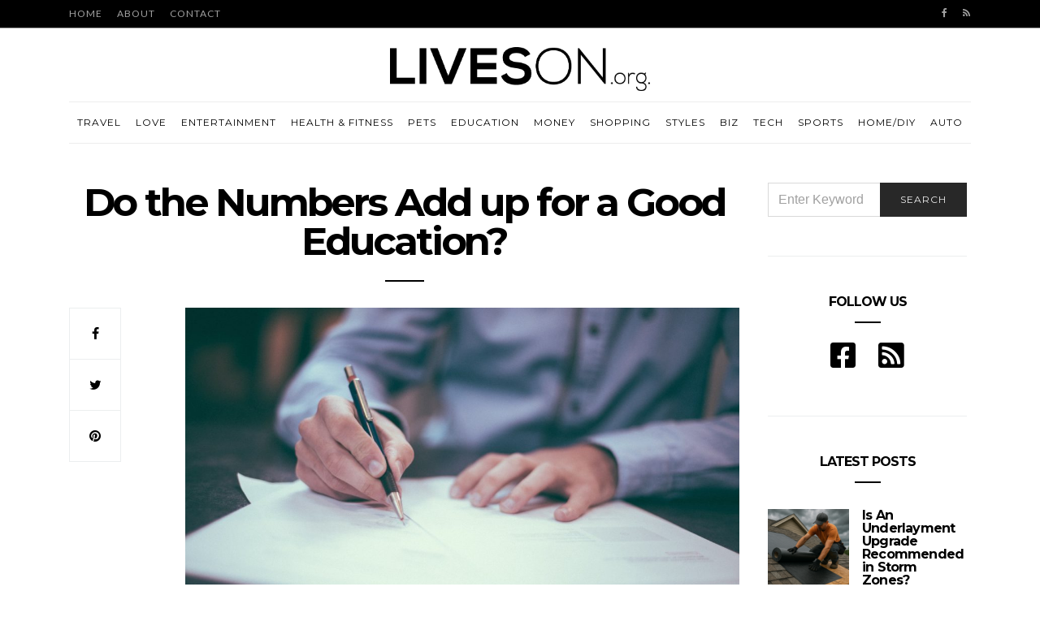

--- FILE ---
content_type: text/html; charset=UTF-8
request_url: https://liveson.org/do-the-numbers-add-up-for-a-good-education/
body_size: 21890
content:
<!doctype html>
<html lang="en-US">

<head>
  <meta charset="UTF-8">
  <meta http-equiv="x-ua-compatible" content="ie=edge">
  <meta name="viewport" content="width=device-width, initial-scale=1">
	<meta name="publicationmedia-verification" content="36442bc1-ed63-41f6-981e-e64c8883eaae">
  <meta name='robots' content='index, follow, max-image-preview:large, max-snippet:-1, max-video-preview:-1' />
		<style>img:is([sizes="auto" i], [sizes^="auto," i]) { contain-intrinsic-size: 3000px 1500px }</style>
		
	<!-- This site is optimized with the Yoast SEO plugin v23.5 - https://yoast.com/wordpress/plugins/seo/ -->
	<title>Do the Numbers Add up for a Good Education? - Lives On</title>
	<link rel="canonical" href="https://liveson.org/do-the-numbers-add-up-for-a-good-education/" />
	<meta property="og:locale" content="en_US" />
	<meta property="og:type" content="article" />
	<meta property="og:title" content="Do the Numbers Add up for a Good Education? - Lives On" />
	<meta property="og:description" content="Do you ever sit up late at night and wonder if your child is getting as good an education as they could be? If you answered yes, you are not&hellip;" />
	<meta property="og:url" content="https://liveson.org/do-the-numbers-add-up-for-a-good-education/" />
	<meta property="og:site_name" content="Lives On" />
	<meta property="article:published_time" content="2018-06-06T02:28:05+00:00" />
	<meta property="og:image" content="https://liveson.org/wp-content/uploads/2018/06/writing-1149962_1920.jpg" />
	<meta property="og:image:width" content="1920" />
	<meta property="og:image:height" content="1281" />
	<meta property="og:image:type" content="image/jpeg" />
	<meta name="author" content="Louis Davis" />
	<meta name="twitter:card" content="summary_large_image" />
	<meta name="twitter:label1" content="Written by" />
	<meta name="twitter:data1" content="Louis Davis" />
	<meta name="twitter:label2" content="Est. reading time" />
	<meta name="twitter:data2" content="2 minutes" />
	<script type="application/ld+json" class="yoast-schema-graph">{"@context":"https://schema.org","@graph":[{"@type":"WebPage","@id":"https://liveson.org/do-the-numbers-add-up-for-a-good-education/","url":"https://liveson.org/do-the-numbers-add-up-for-a-good-education/","name":"Do the Numbers Add up for a Good Education? - Lives On","isPartOf":{"@id":"https://www.liveson.org/#website"},"primaryImageOfPage":{"@id":"https://liveson.org/do-the-numbers-add-up-for-a-good-education/#primaryimage"},"image":{"@id":"https://liveson.org/do-the-numbers-add-up-for-a-good-education/#primaryimage"},"thumbnailUrl":"https://liveson.org/wp-content/uploads/2018/06/writing-1149962_1920.jpg","datePublished":"2018-06-06T02:28:05+00:00","dateModified":"2018-06-06T02:28:05+00:00","author":{"@id":"https://www.liveson.org/#/schema/person/68ee5019b3fb127c53e98391c7c329e6"},"breadcrumb":{"@id":"https://liveson.org/do-the-numbers-add-up-for-a-good-education/#breadcrumb"},"inLanguage":"en-US","potentialAction":[{"@type":"ReadAction","target":["https://liveson.org/do-the-numbers-add-up-for-a-good-education/"]}]},{"@type":"ImageObject","inLanguage":"en-US","@id":"https://liveson.org/do-the-numbers-add-up-for-a-good-education/#primaryimage","url":"https://liveson.org/wp-content/uploads/2018/06/writing-1149962_1920.jpg","contentUrl":"https://liveson.org/wp-content/uploads/2018/06/writing-1149962_1920.jpg","width":1920,"height":1281},{"@type":"BreadcrumbList","@id":"https://liveson.org/do-the-numbers-add-up-for-a-good-education/#breadcrumb","itemListElement":[{"@type":"ListItem","position":1,"name":"Home","item":"https://www.liveson.org/"},{"@type":"ListItem","position":2,"name":"Do the Numbers Add up for a Good Education?"}]},{"@type":"WebSite","@id":"https://www.liveson.org/#website","url":"https://www.liveson.org/","name":"Lives On","description":"Define Your Lifestyle!","potentialAction":[{"@type":"SearchAction","target":{"@type":"EntryPoint","urlTemplate":"https://www.liveson.org/?s={search_term_string}"},"query-input":{"@type":"PropertyValueSpecification","valueRequired":true,"valueName":"search_term_string"}}],"inLanguage":"en-US"},{"@type":"Person","@id":"https://www.liveson.org/#/schema/person/68ee5019b3fb127c53e98391c7c329e6","name":"Louis Davis","image":{"@type":"ImageObject","inLanguage":"en-US","@id":"https://www.liveson.org/#/schema/person/image/","url":"https://secure.gravatar.com/avatar/fa12b6d1ccc5370127278ca935aaaddb?s=96&d=mm&r=g","contentUrl":"https://secure.gravatar.com/avatar/fa12b6d1ccc5370127278ca935aaaddb?s=96&d=mm&r=g","caption":"Louis Davis"}}]}</script>
	<!-- / Yoast SEO plugin. -->


<link rel='dns-prefetch' href='//widgetlogic.org' />
<link rel='dns-prefetch' href='//platform-api.sharethis.com' />
<link rel='dns-prefetch' href='//use.fontawesome.com' />
<link rel='dns-prefetch' href='//fonts.googleapis.com' />
<link rel="alternate" type="application/rss+xml" title="Lives On &raquo; Feed" href="https://liveson.org/feed/" />
		<style>
			.lazyload,
			.lazyloading {
				max-width: 100%;
			}
		</style>
		<script type="text/javascript">
/* <![CDATA[ */
window._wpemojiSettings = {"baseUrl":"https:\/\/s.w.org\/images\/core\/emoji\/14.0.0\/72x72\/","ext":".png","svgUrl":"https:\/\/s.w.org\/images\/core\/emoji\/14.0.0\/svg\/","svgExt":".svg","source":{"concatemoji":"https:\/\/liveson.org\/wp-includes\/js\/wp-emoji-release.min.js?ver=82e13d8245d2eefb0aa2ab1bff1b68d1"}};
/*! This file is auto-generated */
!function(i,n){var o,s,e;function c(e){try{var t={supportTests:e,timestamp:(new Date).valueOf()};sessionStorage.setItem(o,JSON.stringify(t))}catch(e){}}function p(e,t,n){e.clearRect(0,0,e.canvas.width,e.canvas.height),e.fillText(t,0,0);var t=new Uint32Array(e.getImageData(0,0,e.canvas.width,e.canvas.height).data),r=(e.clearRect(0,0,e.canvas.width,e.canvas.height),e.fillText(n,0,0),new Uint32Array(e.getImageData(0,0,e.canvas.width,e.canvas.height).data));return t.every(function(e,t){return e===r[t]})}function u(e,t,n){switch(t){case"flag":return n(e,"\ud83c\udff3\ufe0f\u200d\u26a7\ufe0f","\ud83c\udff3\ufe0f\u200b\u26a7\ufe0f")?!1:!n(e,"\ud83c\uddfa\ud83c\uddf3","\ud83c\uddfa\u200b\ud83c\uddf3")&&!n(e,"\ud83c\udff4\udb40\udc67\udb40\udc62\udb40\udc65\udb40\udc6e\udb40\udc67\udb40\udc7f","\ud83c\udff4\u200b\udb40\udc67\u200b\udb40\udc62\u200b\udb40\udc65\u200b\udb40\udc6e\u200b\udb40\udc67\u200b\udb40\udc7f");case"emoji":return!n(e,"\ud83e\udef1\ud83c\udffb\u200d\ud83e\udef2\ud83c\udfff","\ud83e\udef1\ud83c\udffb\u200b\ud83e\udef2\ud83c\udfff")}return!1}function f(e,t,n){var r="undefined"!=typeof WorkerGlobalScope&&self instanceof WorkerGlobalScope?new OffscreenCanvas(300,150):i.createElement("canvas"),a=r.getContext("2d",{willReadFrequently:!0}),o=(a.textBaseline="top",a.font="600 32px Arial",{});return e.forEach(function(e){o[e]=t(a,e,n)}),o}function t(e){var t=i.createElement("script");t.src=e,t.defer=!0,i.head.appendChild(t)}"undefined"!=typeof Promise&&(o="wpEmojiSettingsSupports",s=["flag","emoji"],n.supports={everything:!0,everythingExceptFlag:!0},e=new Promise(function(e){i.addEventListener("DOMContentLoaded",e,{once:!0})}),new Promise(function(t){var n=function(){try{var e=JSON.parse(sessionStorage.getItem(o));if("object"==typeof e&&"number"==typeof e.timestamp&&(new Date).valueOf()<e.timestamp+604800&&"object"==typeof e.supportTests)return e.supportTests}catch(e){}return null}();if(!n){if("undefined"!=typeof Worker&&"undefined"!=typeof OffscreenCanvas&&"undefined"!=typeof URL&&URL.createObjectURL&&"undefined"!=typeof Blob)try{var e="postMessage("+f.toString()+"("+[JSON.stringify(s),u.toString(),p.toString()].join(",")+"));",r=new Blob([e],{type:"text/javascript"}),a=new Worker(URL.createObjectURL(r),{name:"wpTestEmojiSupports"});return void(a.onmessage=function(e){c(n=e.data),a.terminate(),t(n)})}catch(e){}c(n=f(s,u,p))}t(n)}).then(function(e){for(var t in e)n.supports[t]=e[t],n.supports.everything=n.supports.everything&&n.supports[t],"flag"!==t&&(n.supports.everythingExceptFlag=n.supports.everythingExceptFlag&&n.supports[t]);n.supports.everythingExceptFlag=n.supports.everythingExceptFlag&&!n.supports.flag,n.DOMReady=!1,n.readyCallback=function(){n.DOMReady=!0}}).then(function(){return e}).then(function(){var e;n.supports.everything||(n.readyCallback(),(e=n.source||{}).concatemoji?t(e.concatemoji):e.wpemoji&&e.twemoji&&(t(e.twemoji),t(e.wpemoji)))}))}((window,document),window._wpemojiSettings);
/* ]]> */
</script>
<style id='wp-emoji-styles-inline-css' type='text/css'>

	img.wp-smiley, img.emoji {
		display: inline !important;
		border: none !important;
		box-shadow: none !important;
		height: 1em !important;
		width: 1em !important;
		margin: 0 0.07em !important;
		vertical-align: -0.1em !important;
		background: none !important;
		padding: 0 !important;
	}
</style>
<link rel='stylesheet' id='wp-block-library-css' href='https://liveson.org/wp-includes/css/dist/block-library/style.min.css?ver=82e13d8245d2eefb0aa2ab1bff1b68d1' type='text/css' media='all' />
<link rel='stylesheet' id='block-widget-css' href='https://liveson.org/wp-content/plugins/widget-logic/block_widget/css/widget.css?ver=1724874753' type='text/css' media='all' />
<style id='classic-theme-styles-inline-css' type='text/css'>
/*! This file is auto-generated */
.wp-block-button__link{color:#fff;background-color:#32373c;border-radius:9999px;box-shadow:none;text-decoration:none;padding:calc(.667em + 2px) calc(1.333em + 2px);font-size:1.125em}.wp-block-file__button{background:#32373c;color:#fff;text-decoration:none}
</style>
<style id='global-styles-inline-css' type='text/css'>
body{--wp--preset--color--black: #000000;--wp--preset--color--cyan-bluish-gray: #abb8c3;--wp--preset--color--white: #ffffff;--wp--preset--color--pale-pink: #f78da7;--wp--preset--color--vivid-red: #cf2e2e;--wp--preset--color--luminous-vivid-orange: #ff6900;--wp--preset--color--luminous-vivid-amber: #fcb900;--wp--preset--color--light-green-cyan: #7bdcb5;--wp--preset--color--vivid-green-cyan: #00d084;--wp--preset--color--pale-cyan-blue: #8ed1fc;--wp--preset--color--vivid-cyan-blue: #0693e3;--wp--preset--color--vivid-purple: #9b51e0;--wp--preset--gradient--vivid-cyan-blue-to-vivid-purple: linear-gradient(135deg,rgba(6,147,227,1) 0%,rgb(155,81,224) 100%);--wp--preset--gradient--light-green-cyan-to-vivid-green-cyan: linear-gradient(135deg,rgb(122,220,180) 0%,rgb(0,208,130) 100%);--wp--preset--gradient--luminous-vivid-amber-to-luminous-vivid-orange: linear-gradient(135deg,rgba(252,185,0,1) 0%,rgba(255,105,0,1) 100%);--wp--preset--gradient--luminous-vivid-orange-to-vivid-red: linear-gradient(135deg,rgba(255,105,0,1) 0%,rgb(207,46,46) 100%);--wp--preset--gradient--very-light-gray-to-cyan-bluish-gray: linear-gradient(135deg,rgb(238,238,238) 0%,rgb(169,184,195) 100%);--wp--preset--gradient--cool-to-warm-spectrum: linear-gradient(135deg,rgb(74,234,220) 0%,rgb(151,120,209) 20%,rgb(207,42,186) 40%,rgb(238,44,130) 60%,rgb(251,105,98) 80%,rgb(254,248,76) 100%);--wp--preset--gradient--blush-light-purple: linear-gradient(135deg,rgb(255,206,236) 0%,rgb(152,150,240) 100%);--wp--preset--gradient--blush-bordeaux: linear-gradient(135deg,rgb(254,205,165) 0%,rgb(254,45,45) 50%,rgb(107,0,62) 100%);--wp--preset--gradient--luminous-dusk: linear-gradient(135deg,rgb(255,203,112) 0%,rgb(199,81,192) 50%,rgb(65,88,208) 100%);--wp--preset--gradient--pale-ocean: linear-gradient(135deg,rgb(255,245,203) 0%,rgb(182,227,212) 50%,rgb(51,167,181) 100%);--wp--preset--gradient--electric-grass: linear-gradient(135deg,rgb(202,248,128) 0%,rgb(113,206,126) 100%);--wp--preset--gradient--midnight: linear-gradient(135deg,rgb(2,3,129) 0%,rgb(40,116,252) 100%);--wp--preset--font-size--small: 13px;--wp--preset--font-size--medium: 20px;--wp--preset--font-size--large: 36px;--wp--preset--font-size--x-large: 42px;--wp--preset--spacing--20: 0.44rem;--wp--preset--spacing--30: 0.67rem;--wp--preset--spacing--40: 1rem;--wp--preset--spacing--50: 1.5rem;--wp--preset--spacing--60: 2.25rem;--wp--preset--spacing--70: 3.38rem;--wp--preset--spacing--80: 5.06rem;--wp--preset--shadow--natural: 6px 6px 9px rgba(0, 0, 0, 0.2);--wp--preset--shadow--deep: 12px 12px 50px rgba(0, 0, 0, 0.4);--wp--preset--shadow--sharp: 6px 6px 0px rgba(0, 0, 0, 0.2);--wp--preset--shadow--outlined: 6px 6px 0px -3px rgba(255, 255, 255, 1), 6px 6px rgba(0, 0, 0, 1);--wp--preset--shadow--crisp: 6px 6px 0px rgba(0, 0, 0, 1);}:where(.is-layout-flex){gap: 0.5em;}:where(.is-layout-grid){gap: 0.5em;}body .is-layout-flow > .alignleft{float: left;margin-inline-start: 0;margin-inline-end: 2em;}body .is-layout-flow > .alignright{float: right;margin-inline-start: 2em;margin-inline-end: 0;}body .is-layout-flow > .aligncenter{margin-left: auto !important;margin-right: auto !important;}body .is-layout-constrained > .alignleft{float: left;margin-inline-start: 0;margin-inline-end: 2em;}body .is-layout-constrained > .alignright{float: right;margin-inline-start: 2em;margin-inline-end: 0;}body .is-layout-constrained > .aligncenter{margin-left: auto !important;margin-right: auto !important;}body .is-layout-constrained > :where(:not(.alignleft):not(.alignright):not(.alignfull)){max-width: var(--wp--style--global--content-size);margin-left: auto !important;margin-right: auto !important;}body .is-layout-constrained > .alignwide{max-width: var(--wp--style--global--wide-size);}body .is-layout-flex{display: flex;}body .is-layout-flex{flex-wrap: wrap;align-items: center;}body .is-layout-flex > *{margin: 0;}body .is-layout-grid{display: grid;}body .is-layout-grid > *{margin: 0;}:where(.wp-block-columns.is-layout-flex){gap: 2em;}:where(.wp-block-columns.is-layout-grid){gap: 2em;}:where(.wp-block-post-template.is-layout-flex){gap: 1.25em;}:where(.wp-block-post-template.is-layout-grid){gap: 1.25em;}.has-black-color{color: var(--wp--preset--color--black) !important;}.has-cyan-bluish-gray-color{color: var(--wp--preset--color--cyan-bluish-gray) !important;}.has-white-color{color: var(--wp--preset--color--white) !important;}.has-pale-pink-color{color: var(--wp--preset--color--pale-pink) !important;}.has-vivid-red-color{color: var(--wp--preset--color--vivid-red) !important;}.has-luminous-vivid-orange-color{color: var(--wp--preset--color--luminous-vivid-orange) !important;}.has-luminous-vivid-amber-color{color: var(--wp--preset--color--luminous-vivid-amber) !important;}.has-light-green-cyan-color{color: var(--wp--preset--color--light-green-cyan) !important;}.has-vivid-green-cyan-color{color: var(--wp--preset--color--vivid-green-cyan) !important;}.has-pale-cyan-blue-color{color: var(--wp--preset--color--pale-cyan-blue) !important;}.has-vivid-cyan-blue-color{color: var(--wp--preset--color--vivid-cyan-blue) !important;}.has-vivid-purple-color{color: var(--wp--preset--color--vivid-purple) !important;}.has-black-background-color{background-color: var(--wp--preset--color--black) !important;}.has-cyan-bluish-gray-background-color{background-color: var(--wp--preset--color--cyan-bluish-gray) !important;}.has-white-background-color{background-color: var(--wp--preset--color--white) !important;}.has-pale-pink-background-color{background-color: var(--wp--preset--color--pale-pink) !important;}.has-vivid-red-background-color{background-color: var(--wp--preset--color--vivid-red) !important;}.has-luminous-vivid-orange-background-color{background-color: var(--wp--preset--color--luminous-vivid-orange) !important;}.has-luminous-vivid-amber-background-color{background-color: var(--wp--preset--color--luminous-vivid-amber) !important;}.has-light-green-cyan-background-color{background-color: var(--wp--preset--color--light-green-cyan) !important;}.has-vivid-green-cyan-background-color{background-color: var(--wp--preset--color--vivid-green-cyan) !important;}.has-pale-cyan-blue-background-color{background-color: var(--wp--preset--color--pale-cyan-blue) !important;}.has-vivid-cyan-blue-background-color{background-color: var(--wp--preset--color--vivid-cyan-blue) !important;}.has-vivid-purple-background-color{background-color: var(--wp--preset--color--vivid-purple) !important;}.has-black-border-color{border-color: var(--wp--preset--color--black) !important;}.has-cyan-bluish-gray-border-color{border-color: var(--wp--preset--color--cyan-bluish-gray) !important;}.has-white-border-color{border-color: var(--wp--preset--color--white) !important;}.has-pale-pink-border-color{border-color: var(--wp--preset--color--pale-pink) !important;}.has-vivid-red-border-color{border-color: var(--wp--preset--color--vivid-red) !important;}.has-luminous-vivid-orange-border-color{border-color: var(--wp--preset--color--luminous-vivid-orange) !important;}.has-luminous-vivid-amber-border-color{border-color: var(--wp--preset--color--luminous-vivid-amber) !important;}.has-light-green-cyan-border-color{border-color: var(--wp--preset--color--light-green-cyan) !important;}.has-vivid-green-cyan-border-color{border-color: var(--wp--preset--color--vivid-green-cyan) !important;}.has-pale-cyan-blue-border-color{border-color: var(--wp--preset--color--pale-cyan-blue) !important;}.has-vivid-cyan-blue-border-color{border-color: var(--wp--preset--color--vivid-cyan-blue) !important;}.has-vivid-purple-border-color{border-color: var(--wp--preset--color--vivid-purple) !important;}.has-vivid-cyan-blue-to-vivid-purple-gradient-background{background: var(--wp--preset--gradient--vivid-cyan-blue-to-vivid-purple) !important;}.has-light-green-cyan-to-vivid-green-cyan-gradient-background{background: var(--wp--preset--gradient--light-green-cyan-to-vivid-green-cyan) !important;}.has-luminous-vivid-amber-to-luminous-vivid-orange-gradient-background{background: var(--wp--preset--gradient--luminous-vivid-amber-to-luminous-vivid-orange) !important;}.has-luminous-vivid-orange-to-vivid-red-gradient-background{background: var(--wp--preset--gradient--luminous-vivid-orange-to-vivid-red) !important;}.has-very-light-gray-to-cyan-bluish-gray-gradient-background{background: var(--wp--preset--gradient--very-light-gray-to-cyan-bluish-gray) !important;}.has-cool-to-warm-spectrum-gradient-background{background: var(--wp--preset--gradient--cool-to-warm-spectrum) !important;}.has-blush-light-purple-gradient-background{background: var(--wp--preset--gradient--blush-light-purple) !important;}.has-blush-bordeaux-gradient-background{background: var(--wp--preset--gradient--blush-bordeaux) !important;}.has-luminous-dusk-gradient-background{background: var(--wp--preset--gradient--luminous-dusk) !important;}.has-pale-ocean-gradient-background{background: var(--wp--preset--gradient--pale-ocean) !important;}.has-electric-grass-gradient-background{background: var(--wp--preset--gradient--electric-grass) !important;}.has-midnight-gradient-background{background: var(--wp--preset--gradient--midnight) !important;}.has-small-font-size{font-size: var(--wp--preset--font-size--small) !important;}.has-medium-font-size{font-size: var(--wp--preset--font-size--medium) !important;}.has-large-font-size{font-size: var(--wp--preset--font-size--large) !important;}.has-x-large-font-size{font-size: var(--wp--preset--font-size--x-large) !important;}
.wp-block-navigation a:where(:not(.wp-element-button)){color: inherit;}
:where(.wp-block-post-template.is-layout-flex){gap: 1.25em;}:where(.wp-block-post-template.is-layout-grid){gap: 1.25em;}
:where(.wp-block-columns.is-layout-flex){gap: 2em;}:where(.wp-block-columns.is-layout-grid){gap: 2em;}
.wp-block-pullquote{font-size: 1.5em;line-height: 1.6;}
</style>
<link rel='stylesheet' id='contact-form-7-bootstrap-style-css' href='https://liveson.org/wp-content/plugins/bootstrap-for-contact-form-7/assets/dist/css/style.min.css?ver=82e13d8245d2eefb0aa2ab1bff1b68d1' type='text/css' media='all' />
<link rel='stylesheet' id='ppress-frontend-css' href='https://liveson.org/wp-content/plugins/wp-user-avatar/assets/css/frontend.min.css?ver=4.16.8' type='text/css' media='all' />
<link rel='stylesheet' id='ppress-flatpickr-css' href='https://liveson.org/wp-content/plugins/wp-user-avatar/assets/flatpickr/flatpickr.min.css?ver=4.16.8' type='text/css' media='all' />
<link rel='stylesheet' id='ppress-select2-css' href='https://liveson.org/wp-content/plugins/wp-user-avatar/assets/select2/select2.min.css?ver=82e13d8245d2eefb0aa2ab1bff1b68d1' type='text/css' media='all' />
<link rel='stylesheet' id='authentic_vendors-css' href='https://liveson.org/wp-content/themes/authentic/dist/css/vendors.min.css?ver=1.0.0' type='text/css' media='all' />
<link rel='stylesheet' id='authentic_css-css' href='https://liveson.org/wp-content/themes/authentic/style.css?ver=1.0.0' type='text/css' media='all' />
<link rel='stylesheet' id='bfa-font-awesome-css' href='https://use.fontawesome.com/releases/v5.15.4/css/all.css?ver=2.0.3' type='text/css' media='all' />
<link rel='stylesheet' id='bfa-font-awesome-v4-shim-css' href='https://use.fontawesome.com/releases/v5.15.4/css/v4-shims.css?ver=2.0.3' type='text/css' media='all' />
<style id='bfa-font-awesome-v4-shim-inline-css' type='text/css'>

			@font-face {
				font-family: 'FontAwesome';
				src: url('https://use.fontawesome.com/releases/v5.15.4/webfonts/fa-brands-400.eot'),
				url('https://use.fontawesome.com/releases/v5.15.4/webfonts/fa-brands-400.eot?#iefix') format('embedded-opentype'),
				url('https://use.fontawesome.com/releases/v5.15.4/webfonts/fa-brands-400.woff2') format('woff2'),
				url('https://use.fontawesome.com/releases/v5.15.4/webfonts/fa-brands-400.woff') format('woff'),
				url('https://use.fontawesome.com/releases/v5.15.4/webfonts/fa-brands-400.ttf') format('truetype'),
				url('https://use.fontawesome.com/releases/v5.15.4/webfonts/fa-brands-400.svg#fontawesome') format('svg');
			}

			@font-face {
				font-family: 'FontAwesome';
				src: url('https://use.fontawesome.com/releases/v5.15.4/webfonts/fa-solid-900.eot'),
				url('https://use.fontawesome.com/releases/v5.15.4/webfonts/fa-solid-900.eot?#iefix') format('embedded-opentype'),
				url('https://use.fontawesome.com/releases/v5.15.4/webfonts/fa-solid-900.woff2') format('woff2'),
				url('https://use.fontawesome.com/releases/v5.15.4/webfonts/fa-solid-900.woff') format('woff'),
				url('https://use.fontawesome.com/releases/v5.15.4/webfonts/fa-solid-900.ttf') format('truetype'),
				url('https://use.fontawesome.com/releases/v5.15.4/webfonts/fa-solid-900.svg#fontawesome') format('svg');
			}

			@font-face {
				font-family: 'FontAwesome';
				src: url('https://use.fontawesome.com/releases/v5.15.4/webfonts/fa-regular-400.eot'),
				url('https://use.fontawesome.com/releases/v5.15.4/webfonts/fa-regular-400.eot?#iefix') format('embedded-opentype'),
				url('https://use.fontawesome.com/releases/v5.15.4/webfonts/fa-regular-400.woff2') format('woff2'),
				url('https://use.fontawesome.com/releases/v5.15.4/webfonts/fa-regular-400.woff') format('woff'),
				url('https://use.fontawesome.com/releases/v5.15.4/webfonts/fa-regular-400.ttf') format('truetype'),
				url('https://use.fontawesome.com/releases/v5.15.4/webfonts/fa-regular-400.svg#fontawesome') format('svg');
				unicode-range: U+F004-F005,U+F007,U+F017,U+F022,U+F024,U+F02E,U+F03E,U+F044,U+F057-F059,U+F06E,U+F070,U+F075,U+F07B-F07C,U+F080,U+F086,U+F089,U+F094,U+F09D,U+F0A0,U+F0A4-F0A7,U+F0C5,U+F0C7-F0C8,U+F0E0,U+F0EB,U+F0F3,U+F0F8,U+F0FE,U+F111,U+F118-F11A,U+F11C,U+F133,U+F144,U+F146,U+F14A,U+F14D-F14E,U+F150-F152,U+F15B-F15C,U+F164-F165,U+F185-F186,U+F191-F192,U+F1AD,U+F1C1-F1C9,U+F1CD,U+F1D8,U+F1E3,U+F1EA,U+F1F6,U+F1F9,U+F20A,U+F247-F249,U+F24D,U+F254-F25B,U+F25D,U+F267,U+F271-F274,U+F279,U+F28B,U+F28D,U+F2B5-F2B6,U+F2B9,U+F2BB,U+F2BD,U+F2C1-F2C2,U+F2D0,U+F2D2,U+F2DC,U+F2ED,U+F328,U+F358-F35B,U+F3A5,U+F3D1,U+F410,U+F4AD;
			}
		
</style>
<link rel='stylesheet' id='authentic_child_css-css' href='https://liveson.org/wp-content/themes/authentic-child/style.css?ver=1.0.0' type='text/css' media='all' />
<link rel='stylesheet' id='kirki_google_fonts-css' href='https://fonts.googleapis.com/css?family=Lato%3Aregular%7CMontserrat%3Aregular%2C700&#038;subset=latin-ext' type='text/css' media='all' />
<link rel='stylesheet' id='kirki-styles-authentic_theme_mod-css' href='https://liveson.org/wp-content/themes/authentic/inc/kirki/assets/css/kirki-styles.css' type='text/css' media='all' />
<style id='kirki-styles-authentic_theme_mod-inline-css' type='text/css'>
body{font-family:Lato, Helvetica, Arial, sans-serif;font-weight:400;font-style:normal;font-size:1rem;line-height:1.5;color:#777777;}a{color:#000000;}a:hover, a:active, a:focus, a:hover:active, a:focus:active{color:#b91017;}h1 a, h2 a, h3 a, h4 a, h5 a, h6 a{color:#000000;}h1 a:hover, h2 a:hover, h3 a:hover, h4 a:hover, h5 a:hover, h6 a:hover{color:#b91017;}.btn-primary, .link-more, .gallery-button, .post-pagination-title, .comment-reply-link, .list-social a span, #wp-calendar tfoot, .nav-tabs .nav-link, .nav-pills .nav-link, .panel .card-header, .title-share{font-family:Montserrat, Helvetica, Arial, sans-serif;font-weight:400;font-style:normal;font-size:12px;letter-spacing:1px;text-transform:uppercase;}.btn-primary{color:#EEEEEE;}.btn-primary:hover, .btn-primary:active, .btn-primary:focus, .btn-primary:active:focus, .btn-primary:active:hover{color:#FFFFFF;background-color:#000000;}.overlay .btn.btn-primary{color:#EEEEEE;background-color:#282828;}.overlay .btn.btn-primary:hover, .overlay .btn.btn-primary:active, .overlay .btn.btn-primary:focus, .overlay .btn.btn-primary:active:focus, .overlay .btn.btn-primary:active:hover{color:#FFFFFF;background-color:#000000;}.btn-primary, .nav-pills .nav-link.active, .nav-pills .nav-link.active:focus, .nav-pills .nav-link.active:hover{background-color:#282828;}.btn-secondary{font-family:Montserrat, Helvetica, Arial, sans-serif;font-weight:400;font-style:normal;font-size:12px;letter-spacing:1px;text-transform:uppercase;color:#A0A0A0;background-color:#EEEEEE;}.btn-secondary:hover, .btn-secondary:active, .btn-secondary:focus, .btn-secondary:active:focus, .btn-secondary:active:hover{color:#000000;background-color:#F8F8F8;}.overlay .btn.btn-secondary{color:#A0A0A0;background-color:#EEEEEE;}.overlay .btn.btn-secondary:hover, .overlay .btn.btn-secondary:active, .overlay .btn.btn-secondary:focus, .overlay .btn.btn-secondary:active:focus, .overlay .btn.btn-secondary:active:hover{color:#000000;background-color:#F8F8F8;}h1, .site-footer h2, .post-standard h2{font-family:Montserrat, Helvetica, Arial, sans-serif;font-weight:700;font-style:normal;font-size:2rem;line-height:1;letter-spacing:-.1rem;text-transform:none;color:#000000;}h2, .page-header-archive h1, .post-featured h2{font-family:Montserrat, Helvetica, Arial, sans-serif;font-weight:700;font-style:normal;font-size:1.5rem;line-height:1;letter-spacing:-.05rem;text-transform:none;color:#000000;}h3{font-family:Montserrat, Helvetica, Arial, sans-serif;font-weight:700;font-style:normal;font-size:1.25rem;line-height:1;letter-spacing:-.05rem;text-transform:none;color:#000000;}h4{font-family:Montserrat, Helvetica, Arial, sans-serif;font-weight:700;font-style:normal;font-size:1rem;line-height:1;letter-spacing:-.05rem;text-transform:none;color:#000000;}h5{font-family:Montserrat, Helvetica, Arial, sans-serif;font-weight:400;font-style:normal;font-size:15px;line-height:1;letter-spacing:-1px;text-transform:uppercase;color:#000000;}h6, .comment .fn{font-family:Montserrat, Helvetica, Arial, sans-serif;font-weight:700;font-style:normal;font-size:15px;line-height:1;letter-spacing:-1px;text-transform:none;color:#000000;}.title-widget, .title-trending, .title-related, .title-comments, .comment-reply-title, .nav-links, .list-categories{font-family:Montserrat, Helvetica, Arial, sans-serif;font-weight:700;font-style:normal;font-size:16px;line-height:1;letter-spacing:-1px;text-transform:none;color:#000000;}.content{font-family:Lato, Helvetica, Arial, sans-serif;font-weight:400;font-style:normal;font-size:1rem;line-height:1.5;color:#777777;}.content .lead{font-family:Montserrat, Helvetica, Arial, sans-serif;font-weight:700;font-style:normal;font-size:1.75rem;line-height:1.25;letter-spacing:-0.1rem;color:#000000;}.content .dropcap:first-letter{font-family:Montserrat, Helvetica, Arial, sans-serif;font-weight:400;font-style:normal;font-size:2.5rem;}.content blockquote{font-family:Montserrat, Helvetica, Arial, sans-serif;font-weight:700;font-style:normal;font-size:1.75rem;line-height:1.25;letter-spacing:-0.1rem;color:#000000;}.post-meta, label, .post-categories, .widget-about-lead, .share-title, .post-count, .sub-title, .comment-metadata, blockquote cite, .post-tags, .tagcloud, .timestamp, #wp-calendar caption, .logged-in-as{font-family:Lato, Helvetica, Arial, sans-serif;font-weight:400;font-style:normal;font-size:12px;line-height:1.5;letter-spacing:0;text-transform:uppercase;color:#A0A0A0;}.page-header .post-excerpt{font-family:Lato, Helvetica, Arial, sans-serif;font-weight:400;font-style:normal;font-size:1.5rem;line-height:1.25;letter-spacing:0;color:#000000;}.post-number span:first-child{font-family:Lato, Helvetica, Arial, sans-serif;font-weight:400;font-style:normal;font-size:1.25rem;line-height:1;}.header-logo img{width:320px;}.header-content{height:60px;}.navbar-brand > img{height:22px;}.navbar-primary .navbar-nav > li.menu-item > a, .navbar-search, .widget_nav_menu .menu > li.menu-item > a, .widget_pages .page_item a, .widget_meta li a, select, .widget_categories li, .widget_archive li{font-family:Montserrat, Helvetica, Arial, sans-serif;font-weight:400;font-style:normal;font-size:12px;line-height:1.5;letter-spacing:1px;text-transform:uppercase;}.navbar-primary .sub-menu a, .widget_nav_menu .sub-menu a, .widget_categories .children li a{font-family:Lato, Helvetica, Arial, sans-serif;font-weight:400;font-style:normal;font-size:12px;line-height:1.5;letter-spacing:0;text-transform:uppercase;}.navbar-secondary .navbar-nav > li.menu-item > a{font-family:Lato, Helvetica, Arial, sans-serif;font-weight:400;font-style:normal;font-size:12px;line-height:1.5;letter-spacing:1px;text-transform:uppercase;}.navbar-secondary .sub-menu a{font-family:Lato, Helvetica, Arial, sans-serif;font-weight:400;font-style:normal;font-size:12px;line-height:1.5;letter-spacing:0;text-transform:uppercase;}.site-footer{background-color:#000000;color:#A0A0A0;}.site-footer .owl-dot{background-color:#A0A0A0;}.site-footer .title-widget{color:#777777;}.site-footer a, .site-footer #wp-calendar thead th, .site-footer .owl-dot.active, .site-footer h2{color:#FFFFFF;}.site-footer a:hover, site-footer a:hover:active, .site-footer a:focus:active{color:#A0A0A0;}.site-footer .title-widget:after, .site-footer .authentic_widget_subscribe .widget-body:before, .site-footer #wp-calendar tfoot tr #prev + .pad:after, .site-footer #wp-calendar tbody td a{background-color:#242424;}.site-footer .widget, .site-footer .widget_nav_menu .menu > .menu-item:not(:first-child) > a, .site-footer .widget_categories > ul > li:not(:first-child), .site-footer .widget_archive > ul > li:not(:first-child), .site-footer #wp-calendar tbody td, .site-footer .widget_pages li:not(:first-child) a, .site-footer .widget_meta li:not(:first-child) a, .site-footer .widget_recent_comments li:not(:first-child), .site-footer .widget_recent_entries li:not(:first-child), .site-footer .widget.authentic_widget_twitter .twitter-actions, .site-footer #wp-calendar tbody td#today:after, .footer-section + .footer-section > .container > *{border-top-color:#242424;}.site-footer .widget.authentic_widget_twitter{border-color:#242424;}.site-footer .btn{color:#A0A0A0;}.site-footer .btn:hover, .site-footer .btn:active, .site-footer .btn:focus, .site-footer .btn:active:focus, .site-footer .btn:active:hover{color:#FFFFFF;background-color:#141414;}.site-footer .btn, .site-footer select, .site-footer .authentic_widget_posts .numbered .post-number{background-color:#242424;}.navbar-footer .navbar-nav > li.menu-item > a{font-family:Montserrat, Helvetica, Arial, sans-serif;font-weight:400;font-style:normal;font-size:12px;line-height:1.5;letter-spacing:1px;text-transform:uppercase;}.footer-logo{max-width:160px;}@media (min-width: 992px){.page-header h1, .post-header h1{font-family:Montserrat, Helvetica, Arial, sans-serif;font-weight:700;font-style:normal;font-size:3rem;line-height:1;letter-spacing:-.2rem;text-transform:none;color:#000000;}.post-standard h2{font-family:Montserrat, Helvetica, Arial, sans-serif;font-weight:700;font-style:normal;font-size:3rem;line-height:1;letter-spacing:-.2rem;text-transform:none;color:#000000;}.post-featured h2{font-family:Montserrat, Helvetica, Arial, sans-serif;font-weight:700;font-style:normal;font-size:2rem;line-height:1;letter-spacing:-.1rem;text-transform:none;color:#000000;}#search input[type="search"]{font-family:Montserrat, Helvetica, Arial, sans-serif;font-weight:700;font-style:normal;font-size:4.25rem;letter-spacing:-.25rem;text-transform:none;}.home .site-content .container{width:1600px;}.archive .site-content .container{width:1600px;}.single.layout-sidebar-right .site-content .container, .single.layout-sidebar-left .site-content .container,{max-width:1140px;}.single.layout-fullwidth .site-content .container{width:940px;}.page.layout-sidebar-right .site-content .container, .page.layout-sidebar-left .site-content .container,{max-width:1140px;}.page.layout-fullwidth .site-content .container{width:940px;}.owl-featured h2{font-family:Montserrat, Helvetica, Arial, sans-serif;font-weight:700;font-style:normal;font-size:3rem;line-height:1;letter-spacing:-.2rem;text-transform:none;}}@media (min-width: 1200px){.owl-center .owl-slide{width:1100px;}.owl-boxed{max-width:1100px;}}
</style>
<link rel='stylesheet' id='toc-screen-css' href='https://liveson.org/wp-content/plugins/table-of-contents-plus/screen.min.css?ver=2309' type='text/css' media='all' />
<style id='toc-screen-inline-css' type='text/css'>
div#toc_container {width: 100%;}div#toc_container ul li {font-size: 100%;}
</style>
<script type="text/javascript" src="https://liveson.org/wp-includes/js/jquery/jquery.min.js?ver=3.7.1" id="jquery-core-js"></script>
<script type="text/javascript" src="https://liveson.org/wp-includes/js/jquery/jquery-migrate.min.js?ver=3.4.1" id="jquery-migrate-js"></script>
<script type="text/javascript" src="https://liveson.org/wp-content/plugins/wp-hide-post/public/js/wp-hide-post-public.js?ver=2.0.10" id="wp-hide-post-js"></script>
<script type="text/javascript" src="https://liveson.org/wp-content/plugins/wp-user-avatar/assets/flatpickr/flatpickr.min.js?ver=4.16.8" id="ppress-flatpickr-js"></script>
<script type="text/javascript" src="https://liveson.org/wp-content/plugins/wp-user-avatar/assets/select2/select2.min.js?ver=4.16.8" id="ppress-select2-js"></script>
<script type="text/javascript" src="//platform-api.sharethis.com/js/sharethis.js#source=googleanalytics-wordpress#product=ga&amp;property=6068f3226f7ab900129ced1f" id="googleanalytics-platform-sharethis-js"></script>
<link rel="https://api.w.org/" href="https://liveson.org/wp-json/" /><link rel="alternate" type="application/json" href="https://liveson.org/wp-json/wp/v2/posts/2502" /><link rel="EditURI" type="application/rsd+xml" title="RSD" href="https://liveson.org/xmlrpc.php?rsd" />
<link rel="alternate" type="application/json+oembed" href="https://liveson.org/wp-json/oembed/1.0/embed?url=https%3A%2F%2Fliveson.org%2Fdo-the-numbers-add-up-for-a-good-education%2F" />
<link rel="alternate" type="text/xml+oembed" href="https://liveson.org/wp-json/oembed/1.0/embed?url=https%3A%2F%2Fliveson.org%2Fdo-the-numbers-add-up-for-a-good-education%2F&#038;format=xml" />
		<script>
			document.documentElement.className = document.documentElement.className.replace('no-js', 'js');
		</script>
				<style>
			.no-js img.lazyload {
				display: none;
			}

			figure.wp-block-image img.lazyloading {
				min-width: 150px;
			}

			.lazyload,
			.lazyloading {
				--smush-placeholder-width: 100px;
				--smush-placeholder-aspect-ratio: 1/1;
				width: var(--smush-image-width, var(--smush-placeholder-width)) !important;
				aspect-ratio: var(--smush-image-aspect-ratio, var(--smush-placeholder-aspect-ratio)) !important;
			}

						.lazyload, .lazyloading {
				opacity: 0;
			}

			.lazyloaded {
				opacity: 1;
				transition: opacity 400ms;
				transition-delay: 0ms;
			}

					</style>
				<style type="text/css">
			div.wpcf7 .ajax-loader {
				background-image: url('https://liveson.org/wp-content/plugins/contact-form-7/images/ajax-loader.gif');
			}
		</style>
		<link rel="icon" href="https://liveson.org/wp-content/uploads/2017/03/cropped-site_icon-32x32.png" sizes="32x32" />
<link rel="icon" href="https://liveson.org/wp-content/uploads/2017/03/cropped-site_icon-192x192.png" sizes="192x192" />
<link rel="apple-touch-icon" href="https://liveson.org/wp-content/uploads/2017/03/cropped-site_icon-180x180.png" />
<meta name="msapplication-TileImage" content="https://liveson.org/wp-content/uploads/2017/03/cropped-site_icon-270x270.png" />
		<style type="text/css" id="wp-custom-css">
			.header-navbar-secondary {background:#000;}
.featured-image-large .site-header {background-color:#000;}
.content {color:#111;}
.single-post .post-content a {color:#3366ff !important;}		</style>
		</head>

<body data-rsssl=1 class="post-template-default single single-post postid-2502 single-format-standard layout-sidebar-right parallax-disabled lazy-load-enabled share-buttons-enabled featured-image-none">


<header class="site-header">

  
  <div class="header-navbar-secondary">
    <nav class="navbar navbar-secondary clearfix">
      <div class="container">

                  <ul id="menu-top-menu" class="nav navbar-nav hidden-sm-down"><li id="menu-item-10" class="menu-item menu-item-type-custom menu-item-object-custom menu-item-home menu-item-10"><a href="https://liveson.org/">Home</a></li>
<li id="menu-item-11" class="menu-item menu-item-type-post_type menu-item-object-page menu-item-11"><a href="https://liveson.org/about/">About</a></li>
<li id="menu-item-12" class="menu-item menu-item-type-post_type menu-item-object-page menu-item-12"><a href="https://liveson.org/contact/">Contact</a></li>
</ul>        
        <ul class="nav navbar-nav navbar-icons float-md-right">
                        <li class="menu-item">
          <a href="https://www.facebook.com/LivesOnorg-1846664192259276/">
            <i class="icon icon-facebook"></i>
                      </a>
        </li>
                      <li class="menu-item">
          <a href="https://liveson.org/feed/">
            <i class="icon icon-rss"></i>
                      </a>
        </li>
                          </ul>

      </div>
    </nav>
  </div>

  
  
  <div class="header">
    <div class="container">
      <div class="header-content">

        <div class="header-left">
          <button class="navbar-toggle hidden-md-up" type="button" data-toggle="collapse" data-target="#navbar-primary">
            <i class="icon icon-menu"></i>
          </button>
                  </div>

        <div class="header-center">
                    <a href="https://liveson.org/" class="header-logo">
            <img data-src="https://liveson.org/wp-content/uploads/2023/03/liveson-1.svg" alt="Lives On" src="[data-uri]" class="lazyload">
          </a>
                  </div>

        <div class="header-right">
                  </div>

      </div>
    </div>
  </div>

  <div class="header-navbar-primary">
    <div class="container">
      <div class="collapse navbar-toggleable" id="navbar-primary">
        <nav class="navbar navbar-primary">

          
          
            
          
          <ul id="menu-main-menu" class="nav navbar-nav"><li id="menu-item-40" class="menu-item menu-item-type-taxonomy menu-item-object-category menu-item-40"><a href="https://liveson.org/category/travel/">Travel</a></li>
<li id="menu-item-35" class="menu-item menu-item-type-taxonomy menu-item-object-category menu-item-35"><a href="https://liveson.org/category/love/">Love</a></li>
<li id="menu-item-31" class="menu-item menu-item-type-taxonomy menu-item-object-category menu-item-31"><a href="https://liveson.org/category/entertainment/">Entertainment</a></li>
<li id="menu-item-34" class="menu-item menu-item-type-taxonomy menu-item-object-category menu-item-34"><a href="https://liveson.org/category/health-fitness/">Health &#038; Fitness</a></li>
<li id="menu-item-5667" class="menu-item menu-item-type-taxonomy menu-item-object-category menu-item-5667"><a href="https://liveson.org/category/pets/">Pets</a></li>
<li id="menu-item-30" class="menu-item menu-item-type-taxonomy menu-item-object-category current-post-ancestor current-menu-parent current-post-parent menu-item-30"><a href="https://liveson.org/category/education/">Education</a></li>
<li id="menu-item-36" class="menu-item menu-item-type-taxonomy menu-item-object-category menu-item-36"><a href="https://liveson.org/category/money/">Money</a></li>
<li id="menu-item-37" class="menu-item menu-item-type-taxonomy menu-item-object-category menu-item-37"><a href="https://liveson.org/category/shopping/">Shopping</a></li>
<li id="menu-item-32" class="menu-item menu-item-type-taxonomy menu-item-object-category menu-item-32"><a href="https://liveson.org/category/fashion/">Styles</a></li>
<li id="menu-item-28" class="menu-item menu-item-type-taxonomy menu-item-object-category menu-item-28"><a href="https://liveson.org/category/business/">Biz</a></li>
<li id="menu-item-39" class="menu-item menu-item-type-taxonomy menu-item-object-category menu-item-39"><a href="https://liveson.org/category/tech/">Tech</a></li>
<li id="menu-item-38" class="menu-item menu-item-type-taxonomy menu-item-object-category menu-item-38"><a href="https://liveson.org/category/sports/">Sports</a></li>
<li id="menu-item-29" class="menu-item menu-item-type-taxonomy menu-item-object-category menu-item-29"><a href="https://liveson.org/category/diy-home-improvement/">Home/DIY</a></li>
<li id="menu-item-27" class="menu-item menu-item-type-taxonomy menu-item-object-category menu-item-27"><a href="https://liveson.org/category/auto/">Auto</a></li>
</ul>
          <a href="#search" class="navbar-search"><i class="icon icon-search"></i></a>
        </nav>
      </div>
    </div>
  </div>

</header>



  
  
  <div class="site-content">
    <div class="container">
      <div class="page-content">
                <div class="main">

          <article class="post-2502 post type-post status-publish format-standard has-post-thumbnail hentry category-education tag-education">

            
                          <div class="page-header page-header-standard">
                                <h1>Do the Numbers Add up for a Good Education?</h1>
                <ul class="post-meta"></ul>              </div>
            
                        
            <div class="post-wrap">
                            <div class="post-sidebar">
                
    <div class="post-share post-share-vertical">
            <ul class="share-buttons">
        <li><a target="_blank" rel="nofollow" href="http://www.facebook.com/sharer.php?u=https%3A%2F%2Fliveson.org%2Fdo-the-numbers-add-up-for-a-good-education%2F"><i class="icon icon-facebook"></i></a></li><li><a target="_blank" rel="nofollow" href="https://twitter.com/share?text=Do+the+Numbers+Add+up+for+a+Good+Education%3F&amp;url=https%3A%2F%2Fliveson.org%2Fdo-the-numbers-add-up-for-a-good-education%2F"><i class="icon icon-twitter"></i></a></li><li><a target="_blank" rel="nofollow" href="https://pinterest.com/pin/create/bookmarklet/?media=https://liveson.org/wp-content/uploads/2018/06/writing-1149962_1920.jpg&amp;url=https%3A%2F%2Fliveson.org%2Fdo-the-numbers-add-up-for-a-good-education%2F"><i class="icon icon-pinterest"></i></a></li>
      </ul>
    </div>

                </div>
                            <div class="post-content">
                <div class="content">
                  <p><img fetchpriority="high" decoding="async" class="aligncenter size-large wp-image-2503" src="https://liveson.org/wp-content/uploads/2018/06/writing-1149962_1920-1100x734.jpg" alt="" width="1100" height="734" srcset="https://liveson.org/wp-content/uploads/2018/06/writing-1149962_1920-1100x734.jpg 1100w, https://liveson.org/wp-content/uploads/2018/06/writing-1149962_1920-300x200.jpg 300w, https://liveson.org/wp-content/uploads/2018/06/writing-1149962_1920-768x512.jpg 768w, https://liveson.org/wp-content/uploads/2018/06/writing-1149962_1920.jpg 1920w, https://liveson.org/wp-content/uploads/2018/06/writing-1149962_1920-530x354.jpg 530w" sizes="(max-width: 1100px) 100vw, 1100px" /></p>
<p>Do you ever sit up late at night and wonder if your child is getting as good an education as they could be? If you answered yes, you are not alone.</p>
<p>For many parents, watching their children have a tough time of it in school can be heartbreaking.</p>
<p>That said what if you could put your child in a better <a href="https://edition.cnn.com/2017/04/08/opinions/go-vegan-save-the-planet-wang/index.html" target="_blank" rel="noopener">learning environment</a>? Would you do it in a heartbeat?</p>
<p><strong>Take a Look at College Prep High Schools</strong></p>
<p>When you see your son or daughter not getting the grades they need to for entrance into college one day, it is time to act.</p>
<p>First, set aside some time to do the needed research.</p>
<p>As such, <a href="http://projectced.org/2018/05/05/why-math-and-college-success-are-inseparable/">college preparatory mathematics</a> may be missing in your child’s life. As a result, they could be ill-prepared for both college and going out into the working world one day.</p>
<p>When you stop and think about it, mathematics is in use in everyday life by millions of people. As such, being behind on math and other essential skills can jeopardize one’s hopes of success.</p>
<p>Another subject that your kid should have knowledge of is college business prep.</p>
<p>Even if your kid does not go out one day and run their own small business, he or she will need some business skills. As such, taking coursework related to business is a smart move during their high school days.</p>
<p>Along with academics, will you and your kid think <a href="http://www.mediadefender.com/performing-arts-helps-students-excel/">performing arts boarding schools</a>?</p>
<p>Such schools are not only strong in academics, but in teaching how to learn and enjoy the theater, music and more.</p>
<p>If your kid has shown interest in the performing arts, he or she could be closer to opening the doors to college one day. Not only are academics a focal point for colleges, but also a student who is active outside their studies.</p>
<p>When your kid has a well-rounded resume, they stand a better chance of getting the college of their choice.</p>
<p><strong>Will Your Child Thrive Away from Home?</strong></p>
<p>If your kid has not had many or any opportunities to be away from home, would a college prep high school be a good choice?</p>
<p>As many parents discover, sending their kid off to such a school was one of the best decisions they ever made.</p>
<p>In going away from home for a few years, your child can gain the following:</p>
<p>· Self-confidence</p>
<p>· Independence</p>
<p>· Maturity</p>
<p>· Responsibility</p>
<p>While there may be a little homesickness, know that your child is in good hands at the school you end up deciding on. When exposed to great academics and the performing arts, they can thrive in such a setting.</p>
<p>So, if it seems the numbers do add up for sending your kid to a college prep school, research on which one is best.</p>
<p>The sooner you make an effort to get them into the right academic environment, the faster they can thrive.</p>
<p>When they thrive, you know you did your job of <a href="https://liveson.org/boarding-school-education-will-boost-childs-confidence/">properly educating</a> them.</p>
                </div>
              </div>
            </div>

            
            <ul class="post-tags"><li><a href="https://liveson.org/tag/education/" rel="tag">education</a></li></ul>
                          <div class="post-author author vcard">
                <img alt='' data-src='https://secure.gravatar.com/avatar/fa12b6d1ccc5370127278ca935aaaddb?s=120&#038;d=mm&#038;r=g' data-srcset='https://secure.gravatar.com/avatar/fa12b6d1ccc5370127278ca935aaaddb?s=240&#038;d=mm&#038;r=g 2x' class='avatar avatar-120 photo rounded-circle lazyload' height='120' width='120' decoding='async' src='[data-uri]' style='--smush-placeholder-width: 120px; --smush-placeholder-aspect-ratio: 120/120;' />                <h4 class="fn"><a href="https://liveson.org/author/jeremyassistant/" title="Posts by Louis Davis" rel="author">Louis Davis</a></h4>
                <p></p>
                    <ul class="list-social list-social-compact post-author-social">                                                                                                                </ul>
                  </div>
            
          </article>

          
    <div class="posts-pagination">

              <article class="post-pagination post-previous post-2502 post type-post status-publish format-standard has-post-thumbnail hentry category-education tag-education">
          <a href="https://liveson.org/5-ways-to-ensure-bad-credit-scores-doesnt-limit-your-borrowing-goals/" class="post-pagination-title">Previous Article</a>
          <div class="post-pagination-content">
                        <div class="overlay lazyload" style="background-image:inherit" data-bg-image="url(https://liveson.org/wp-content/uploads/2018/06/wallet-2292428_1920-1100x1100.jpg)">
              <div class="overlay-container">
                <div class="overlay-content">
                                    <h3>5 Ways to Ensure Bad Credit Scores Doesn&#8217;t Limit Your Borrowing Goals</h3>
                  
    <div class="post-more">
      <a href="https://liveson.org/5-ways-to-ensure-bad-credit-scores-doesnt-limit-your-borrowing-goals/" class="btn btn-primary btn-effect">
        <span>View Post</span>
                  <span><i class="icon icon-arrow-right"></i></span>
              </a>
    </div>

                    </div>
              </div>
              <a href="https://liveson.org/5-ways-to-ensure-bad-credit-scores-doesnt-limit-your-borrowing-goals/" class="overlay-link"></a>
            </div>
          </div>
        </article>
      
              <article class="post-pagination post-next post-2502 post type-post status-publish format-standard has-post-thumbnail hentry category-education tag-education">
          <a href="https://liveson.org/the-hottest-fun-and-sun-destinations-in-southeast-asia/" class="post-pagination-title">Next Article</a>
          <div class="post-pagination-content">
                        <div class="overlay lazyload" style="background-image:inherit" data-bg-image="url(https://liveson.org/wp-content/uploads/2018/06/Island.jpg)">
              <div class="overlay-container">
                <div class="overlay-content">
                                    <h3>The Hottest Fun and Sun Destinations in Southeast Asia</h3>
                  
    <div class="post-more">
      <a href="https://liveson.org/the-hottest-fun-and-sun-destinations-in-southeast-asia/" class="btn btn-primary btn-effect">
        <span>View Post</span>
                  <span><i class="icon icon-arrow-right"></i></span>
              </a>
    </div>

                    </div>
              </div>
              <a href="https://liveson.org/the-hottest-fun-and-sun-destinations-in-southeast-asia/" class="overlay-link"></a>
            </div>
          </div>
        </article>
      
    </div>

  
          
        <div class="posts-related post-archive">
          <div class="post-archive-related">
            <h3 class="title-related" >You May also Like</h3>

            <div class="owl-container owl-loop" data-slides="3">
              <div class="owl-carousel">
                              <div class="owl-slide">
                  <article class="post-related post-list post-4875 post type-post status-publish format-standard has-post-thumbnail hentry category-education tag-education tag-learning tag-multimedia-learning tag-tech">
                                          <div class="post-thumbnail">
                        <img width="530" height="640" data-src="https://liveson.org/wp-content/uploads/2020/03/image1-530x640.jpeg" class="attachment-list size-list wp-post-image lazyload" alt="" decoding="async" src="[data-uri]" style="--smush-placeholder-width: 530px; --smush-placeholder-aspect-ratio: 530/640;" />                        
    <div class="post-more">
      <a href="https://liveson.org/how-can-multimedia-based-lessons-improve-student-skills-towards-learning/" class="link-more">
        <span>View Post</span>
              </a>
    </div>

                            <ul class="post-meta"></ul>                        <a href="https://liveson.org/how-can-multimedia-based-lessons-improve-student-skills-towards-learning/"></a>
                      </div>
                                        <h4><a href="https://liveson.org/how-can-multimedia-based-lessons-improve-student-skills-towards-learning/">HOW CAN MULTIMEDIA-BASED LESSONS IMPROVE STUDENT SKILLS TOWARDS LEARNING?</a></h4>
                  </article>
                </div>
                              <div class="owl-slide">
                  <article class="post-related post-list post-5592 post type-post status-publish format-standard has-post-thumbnail hentry category-education tag-education">
                                          <div class="post-thumbnail">
                        <img width="530" height="638" data-src="https://liveson.org/wp-content/uploads/2020/07/liveson.org-for-category-education-530x638.jpg" class="attachment-list size-list wp-post-image lazyload" alt="" decoding="async" src="[data-uri]" style="--smush-placeholder-width: 530px; --smush-placeholder-aspect-ratio: 530/638;" />                        
    <div class="post-more">
      <a href="https://liveson.org/what-are-the-career-opportunities-for-education-majors/" class="link-more">
        <span>View Post</span>
              </a>
    </div>

                            <ul class="post-meta"></ul>                        <a href="https://liveson.org/what-are-the-career-opportunities-for-education-majors/"></a>
                      </div>
                                        <h4><a href="https://liveson.org/what-are-the-career-opportunities-for-education-majors/">WHAT ARE THE CAREER OPPORTUNITIES FOR EDUCATION MAJORS?</a></h4>
                  </article>
                </div>
                              <div class="owl-slide">
                  <article class="post-related post-list post-10851 post type-post status-publish format-standard has-post-thumbnail hentry category-education tag-children tag-education tag-psychomotricity tag-study">
                                          <div class="post-thumbnail">
                        <img width="530" height="640" data-src="https://liveson.org/wp-content/uploads/2023/05/kids-g4ce328396_1280-530x640.jpg" class="attachment-list size-list wp-post-image lazyload" alt="" decoding="async" src="[data-uri]" style="--smush-placeholder-width: 530px; --smush-placeholder-aspect-ratio: 530/640;" />                        
    <div class="post-more">
      <a href="https://liveson.org/the-role-of-psychomotricity-in-early-childhood-development-hind-louali/" class="link-more">
        <span>View Post</span>
              </a>
    </div>

                            <ul class="post-meta"></ul>                        <a href="https://liveson.org/the-role-of-psychomotricity-in-early-childhood-development-hind-louali/"></a>
                      </div>
                                        <h4><a href="https://liveson.org/the-role-of-psychomotricity-in-early-childhood-development-hind-louali/">The Role of Psychomotricity in Early Childhood Development &#8211; Hind Louali</a></h4>
                  </article>
                </div>
                              <div class="owl-slide">
                  <article class="post-related post-list post-3088 post type-post status-publish format-standard has-post-thumbnail hentry category-education">
                                          <div class="post-thumbnail">
                        <img width="530" height="640" data-src="https://liveson.org/wp-content/uploads/2019/05/books-4118058_1920-530x640.jpg" class="attachment-list size-list wp-post-image lazyload" alt="GRE exam" decoding="async" src="[data-uri]" style="--smush-placeholder-width: 530px; --smush-placeholder-aspect-ratio: 530/640;" />                        
    <div class="post-more">
      <a href="https://liveson.org/what-to-expect-on-the-gre/" class="link-more">
        <span>View Post</span>
              </a>
    </div>

                            <ul class="post-meta"></ul>                        <a href="https://liveson.org/what-to-expect-on-the-gre/"></a>
                      </div>
                                        <h4><a href="https://liveson.org/what-to-expect-on-the-gre/">What To Expect On The GRE</a></h4>
                  </article>
                </div>
                              <div class="owl-slide">
                  <article class="post-related post-list post-4228 post type-post status-publish format-standard has-post-thumbnail hentry category-education">
                                          <div class="post-thumbnail">
                        <img width="530" height="452" data-src="https://liveson.org/wp-content/uploads/2019/12/rankz-530x452.png" class="attachment-list size-list wp-post-image lazyload" alt="" decoding="async" src="[data-uri]" style="--smush-placeholder-width: 530px; --smush-placeholder-aspect-ratio: 530/452;" />                        
    <div class="post-more">
      <a href="https://liveson.org/an-insight-into-the-ssc-online-test/" class="link-more">
        <span>View Post</span>
              </a>
    </div>

                            <ul class="post-meta"></ul>                        <a href="https://liveson.org/an-insight-into-the-ssc-online-test/"></a>
                      </div>
                                        <h4><a href="https://liveson.org/an-insight-into-the-ssc-online-test/">An insight into the SSC Online Test: Tier I and Tier II</a></h4>
                  </article>
                </div>
                            </div>
              <div class="owl-dots"></div>
            </div>

          </div>
        </div>

        
      
          
        </div>
      <div class="sidebar">
  <div class="sidebar-content">
    <div class="widget search-2 widget_search"><form role="search" method="get" class="search-form form" action="https://liveson.org/">
  <label class="sr-only">Search for:</label>
  <div class="input-group">
    <input type="search" value="" name="s" class="search-field form-control" placeholder="Enter Keyword" required>
    <span class="input-group-btn">
      <button type="submit" class="search-submit btn btn-primary btn-effect"><span>Search</span><span><i class="icon icon-search"></i></span></button>
    </span>
  </div>
</form>
</div><div class="widget text-3 widget_text"><h5 class="title-widget">FOLLOW US</h5>			<div class="textwidget"><ul class="social" style="text-align:center;font-size:36px;">
            <li style="display:inline;margin:0px 10px;"><a href="https://www.facebook.com/LivesOnorg-1846664192259276/" target="_blank" rel="noopener"><i class="fa fa-facebook-square"></i></a></li>             
<li style="display:inline;margin:0px 10px;"><a href="https://liveson.org/feed/" target="_blank" rel="noopener"><i class="fa fa-rss-square"></i></a></li>                                      
      </ul></div>
		</div><div class="widget authentic_widget_posts-2 authentic_widget_posts"><h5 class="title-widget">LATEST POSTS</h5>
      
        <ul class="list">
                  <li>

            <article class="media">
              <div class="d-flex mr-3">
                <a href="https://liveson.org/is-an-underlayment-upgrade-recommended-in-storm-zones/" class="post-thumbnail">
                  <img width="100" height="100" data-src="https://liveson.org/wp-content/uploads/2025/12/ChatGPT-Image-Dec-10-2025-07_57_05-AM-100x100.png" class="attachment-mini size-mini wp-post-image lazyload" alt="Roof Underlayment" decoding="async" src="[data-uri]" style="--smush-placeholder-width: 100px; --smush-placeholder-aspect-ratio: 100/100;" />                </a>
              </div>
              <div class="media-body">
                <h4 class="mb-0"><a href="https://liveson.org/is-an-underlayment-upgrade-recommended-in-storm-zones/">Is An Underlayment Upgrade Recommended in Storm Zones?</a></h4>
                <ul class="post-meta"></ul>              </div>
            </article>

          </li>

                  <li>

            <article class="media">
              <div class="d-flex mr-3">
                <a href="https://liveson.org/tips-for-keeping-your-air-conditioner-efficient-all-year/" class="post-thumbnail">
                  <img width="100" height="100" data-src="https://liveson.org/wp-content/uploads/2025/12/692dfd7e1f2ab-100x100.png" class="attachment-mini size-mini wp-post-image lazyload" alt="air conditioning" decoding="async" src="[data-uri]" style="--smush-placeholder-width: 100px; --smush-placeholder-aspect-ratio: 100/100;" />                </a>
              </div>
              <div class="media-body">
                <h4 class="mb-0"><a href="https://liveson.org/tips-for-keeping-your-air-conditioner-efficient-all-year/">Tips for Keeping Your Air Conditioner Efficient All Year</a></h4>
                <ul class="post-meta"></ul>              </div>
            </article>

          </li>

                  <li>

            <article class="media">
              <div class="d-flex mr-3">
                <a href="https://liveson.org/when-does-newborn-stage-end-understanding-the-transition-to-infancy/" class="post-thumbnail">
                  <img width="100" height="100" data-src="https://liveson.org/wp-content/uploads/2025/11/When-Does-Newborn-Stage-End-Understanding-the-Transition-to-Infancy-100x100.jpg" class="attachment-mini size-mini wp-post-image lazyload" alt="When Does Newborn Stage End? Understanding the Transition to Infancy" decoding="async" src="[data-uri]" style="--smush-placeholder-width: 100px; --smush-placeholder-aspect-ratio: 100/100;" />                </a>
              </div>
              <div class="media-body">
                <h4 class="mb-0"><a href="https://liveson.org/when-does-newborn-stage-end-understanding-the-transition-to-infancy/">When Does Newborn Stage End? Understanding the Transition to Infancy</a></h4>
                <ul class="post-meta"></ul>              </div>
            </article>

          </li>

                  <li>

            <article class="media">
              <div class="d-flex mr-3">
                <a href="https://liveson.org/eco-friendly-projects-using-arduino-for-beginners/" class="post-thumbnail">
                  <img width="100" height="100" data-src="https://liveson.org/wp-content/uploads/2025/11/ChatGPT-Image-Nov-17-2025-08_25_11-PM-100x100.png" class="attachment-mini size-mini wp-post-image lazyload" alt="Eco-friendly" decoding="async" data-srcset="https://liveson.org/wp-content/uploads/2025/11/ChatGPT-Image-Nov-17-2025-08_25_11-PM-100x100.png 100w, https://liveson.org/wp-content/uploads/2025/11/ChatGPT-Image-Nov-17-2025-08_25_11-PM-300x300.png 300w, https://liveson.org/wp-content/uploads/2025/11/ChatGPT-Image-Nov-17-2025-08_25_11-PM-768x768.png 768w, https://liveson.org/wp-content/uploads/2025/11/ChatGPT-Image-Nov-17-2025-08_25_11-PM-530x530.png 530w, https://liveson.org/wp-content/uploads/2025/11/ChatGPT-Image-Nov-17-2025-08_25_11-PM.png 1024w" data-sizes="(max-width: 100px) 100vw, 100px" src="[data-uri]" style="--smush-placeholder-width: 100px; --smush-placeholder-aspect-ratio: 100/100;" />                </a>
              </div>
              <div class="media-body">
                <h4 class="mb-0"><a href="https://liveson.org/eco-friendly-projects-using-arduino-for-beginners/">Eco-friendly Projects Using Arduino for Beginners</a></h4>
                <ul class="post-meta"></ul>              </div>
            </article>

          </li>

                  <li>

            <article class="media">
              <div class="d-flex mr-3">
                <a href="https://liveson.org/enhancing-digital-security-with-advanced-cybersecurity-measures/" class="post-thumbnail">
                  <img width="100" height="100" data-src="https://liveson.org/wp-content/uploads/2025/11/ChatGPT-Image-Nov-11-2025-09_55_49-PM-100x100.png" class="attachment-mini size-mini wp-post-image lazyload" alt="Digital Security" decoding="async" src="[data-uri]" style="--smush-placeholder-width: 100px; --smush-placeholder-aspect-ratio: 100/100;" />                </a>
              </div>
              <div class="media-body">
                <h4 class="mb-0"><a href="https://liveson.org/enhancing-digital-security-with-advanced-cybersecurity-measures/">Enhancing Digital Security with Advanced Cybersecurity Measures</a></h4>
                <ul class="post-meta"></ul>              </div>
            </article>

          </li>

                </ul>

      
      </div><div class="widget tag_cloud-2 widget_tag_cloud"><h5 class="title-widget">TAGS</h5><div class="tagcloud"><a href="https://liveson.org/tag/auto/" class="tag-cloud-link tag-link-892 tag-link-position-1" style="font-size: 15.792452830189pt;" aria-label="Auto (80 items)">Auto</a>
<a href="https://liveson.org/tag/business/" class="tag-cloud-link tag-link-850 tag-link-position-2" style="font-size: 22pt;" aria-label="Business (237 items)">Business</a>
<a href="https://liveson.org/tag/cannabis/" class="tag-cloud-link tag-link-1436 tag-link-position-3" style="font-size: 8.2641509433962pt;" aria-label="cannabis (21 items)">cannabis</a>
<a href="https://liveson.org/tag/car/" class="tag-cloud-link tag-link-935 tag-link-position-4" style="font-size: 14.075471698113pt;" aria-label="car (59 items)">car</a>
<a href="https://liveson.org/tag/career/" class="tag-cloud-link tag-link-973 tag-link-position-5" style="font-size: 8.7924528301887pt;" aria-label="career (23 items)">career</a>
<a href="https://liveson.org/tag/casino/" class="tag-cloud-link tag-link-1407 tag-link-position-6" style="font-size: 9.4528301886792pt;" aria-label="casino (26 items)">casino</a>
<a href="https://liveson.org/tag/cbd/" class="tag-cloud-link tag-link-1435 tag-link-position-7" style="font-size: 10.11320754717pt;" aria-label="CBD (29 items)">CBD</a>
<a href="https://liveson.org/tag/company/" class="tag-cloud-link tag-link-1194 tag-link-position-8" style="font-size: 16.716981132075pt;" aria-label="Company (95 items)">Company</a>
<a href="https://liveson.org/tag/education/" class="tag-cloud-link tag-link-852 tag-link-position-9" style="font-size: 16.320754716981pt;" aria-label="education (89 items)">education</a>
<a href="https://liveson.org/tag/entertainment/" class="tag-cloud-link tag-link-1006 tag-link-position-10" style="font-size: 12.88679245283pt;" aria-label="Entertainment (48 items)">Entertainment</a>
<a href="https://liveson.org/tag/family/" class="tag-cloud-link tag-link-1115 tag-link-position-11" style="font-size: 10.641509433962pt;" aria-label="family (32 items)">family</a>
<a href="https://liveson.org/tag/fashion/" class="tag-cloud-link tag-link-864 tag-link-position-12" style="font-size: 12.358490566038pt;" aria-label="fashion (44 items)">fashion</a>
<a href="https://liveson.org/tag/finance/" class="tag-cloud-link tag-link-895 tag-link-position-13" style="font-size: 11.962264150943pt;" aria-label="finance (41 items)">finance</a>
<a href="https://liveson.org/tag/fitness/" class="tag-cloud-link tag-link-974 tag-link-position-14" style="font-size: 8.5283018867925pt;" aria-label="Fitness (22 items)">Fitness</a>
<a href="https://liveson.org/tag/gambling/" class="tag-cloud-link tag-link-909 tag-link-position-15" style="font-size: 10.509433962264pt;" aria-label="gambling (31 items)">gambling</a>
<a href="https://liveson.org/tag/health/" class="tag-cloud-link tag-link-972 tag-link-position-16" style="font-size: 21.735849056604pt;" aria-label="health (228 items)">health</a>
<a href="https://liveson.org/tag/healthcare/" class="tag-cloud-link tag-link-1533 tag-link-position-17" style="font-size: 10.905660377358pt;" aria-label="Healthcare (34 items)">Healthcare</a>
<a href="https://liveson.org/tag/healthy/" class="tag-cloud-link tag-link-1292 tag-link-position-18" style="font-size: 12.754716981132pt;" aria-label="Healthy (47 items)">Healthy</a>
<a href="https://liveson.org/tag/home/" class="tag-cloud-link tag-link-882 tag-link-position-19" style="font-size: 20.811320754717pt;" aria-label="home (195 items)">home</a>
<a href="https://liveson.org/tag/home-improvement/" class="tag-cloud-link tag-link-876 tag-link-position-20" style="font-size: 11.433962264151pt;" aria-label="Home Improvement (37 items)">Home Improvement</a>
<a href="https://liveson.org/tag/house/" class="tag-cloud-link tag-link-1498 tag-link-position-21" style="font-size: 16.056603773585pt;" aria-label="House (85 items)">House</a>
<a href="https://liveson.org/tag/insurance/" class="tag-cloud-link tag-link-1047 tag-link-position-22" style="font-size: 8.5283018867925pt;" aria-label="insurance (22 items)">insurance</a>
<a href="https://liveson.org/tag/investment/" class="tag-cloud-link tag-link-919 tag-link-position-23" style="font-size: 8pt;" aria-label="Investment (20 items)">Investment</a>
<a href="https://liveson.org/tag/law/" class="tag-cloud-link tag-link-1142 tag-link-position-24" style="font-size: 10.245283018868pt;" aria-label="law (30 items)">law</a>
<a href="https://liveson.org/tag/lawyer/" class="tag-cloud-link tag-link-1231 tag-link-position-25" style="font-size: 10.905660377358pt;" aria-label="lawyer (34 items)">lawyer</a>
<a href="https://liveson.org/tag/legal/" class="tag-cloud-link tag-link-1143 tag-link-position-26" style="font-size: 10.245283018868pt;" aria-label="legal (30 items)">legal</a>
<a href="https://liveson.org/tag/life/" class="tag-cloud-link tag-link-1316 tag-link-position-27" style="font-size: 12.88679245283pt;" aria-label="Life (48 items)">Life</a>
<a href="https://liveson.org/tag/love/" class="tag-cloud-link tag-link-1158 tag-link-position-28" style="font-size: 11.698113207547pt;" aria-label="love (39 items)">love</a>
<a href="https://liveson.org/tag/marketing/" class="tag-cloud-link tag-link-966 tag-link-position-29" style="font-size: 8.5283018867925pt;" aria-label="marketing (22 items)">marketing</a>
<a href="https://liveson.org/tag/money/" class="tag-cloud-link tag-link-901 tag-link-position-30" style="font-size: 17.641509433962pt;" aria-label="money (112 items)">money</a>
<a href="https://liveson.org/tag/online/" class="tag-cloud-link tag-link-941 tag-link-position-31" style="font-size: 11.433962264151pt;" aria-label="Online (37 items)">Online</a>
<a href="https://liveson.org/tag/property/" class="tag-cloud-link tag-link-1777 tag-link-position-32" style="font-size: 10.509433962264pt;" aria-label="property (31 items)">property</a>
<a href="https://liveson.org/tag/real-estate/" class="tag-cloud-link tag-link-918 tag-link-position-33" style="font-size: 9.8490566037736pt;" aria-label="REal Estate (28 items)">REal Estate</a>
<a href="https://liveson.org/tag/safety/" class="tag-cloud-link tag-link-934 tag-link-position-34" style="font-size: 10.245283018868pt;" aria-label="safety (30 items)">safety</a>
<a href="https://liveson.org/tag/shopping/" class="tag-cloud-link tag-link-937 tag-link-position-35" style="font-size: 8pt;" aria-label="shopping (20 items)">shopping</a>
<a href="https://liveson.org/tag/sports/" class="tag-cloud-link tag-link-978 tag-link-position-36" style="font-size: 10.641509433962pt;" aria-label="Sports (32 items)">Sports</a>
<a href="https://liveson.org/tag/style/" class="tag-cloud-link tag-link-943 tag-link-position-37" style="font-size: 9.0566037735849pt;" aria-label="style (24 items)">style</a>
<a href="https://liveson.org/tag/tech/" class="tag-cloud-link tag-link-902 tag-link-position-38" style="font-size: 11.698113207547pt;" aria-label="tech (39 items)">tech</a>
<a href="https://liveson.org/tag/technology/" class="tag-cloud-link tag-link-1431 tag-link-position-39" style="font-size: 10.641509433962pt;" aria-label="technology (32 items)">technology</a>
<a href="https://liveson.org/tag/tips/" class="tag-cloud-link tag-link-1339 tag-link-position-40" style="font-size: 9.188679245283pt;" aria-label="tips (25 items)">tips</a>
<a href="https://liveson.org/tag/travel/" class="tag-cloud-link tag-link-849 tag-link-position-41" style="font-size: 17.245283018868pt;" aria-label="Travel (104 items)">Travel</a>
<a href="https://liveson.org/tag/trip/" class="tag-cloud-link tag-link-891 tag-link-position-42" style="font-size: 12.490566037736pt;" aria-label="Trip (45 items)">Trip</a>
<a href="https://liveson.org/tag/vehicle/" class="tag-cloud-link tag-link-1465 tag-link-position-43" style="font-size: 12.622641509434pt;" aria-label="vehicle (46 items)">vehicle</a>
<a href="https://liveson.org/tag/wellness/" class="tag-cloud-link tag-link-1031 tag-link-position-44" style="font-size: 17.641509433962pt;" aria-label="Wellness (110 items)">Wellness</a>
<a href="https://liveson.org/tag/work/" class="tag-cloud-link tag-link-1195 tag-link-position-45" style="font-size: 8.5283018867925pt;" aria-label="Work (22 items)">Work</a></div>
</div>  </div>
</div>
      </div>
    </div>
  </div>


<footer class="site-footer">

          <div class="footer-section">
          <div class="container">
            <div class="footer-widgets">
              <div class="footer-sidebars">
                                  <div class="footer-sidebar">
                    
		<div class="widget recent-posts-2 widget_recent_entries">
		<h5 class="title-widget">RECENT POSTS</h5>
		<ul>
											<li>
					<a href="https://liveson.org/is-an-underlayment-upgrade-recommended-in-storm-zones/">Is An Underlayment Upgrade Recommended in Storm Zones?</a>
									</li>
											<li>
					<a href="https://liveson.org/tips-for-keeping-your-air-conditioner-efficient-all-year/">Tips for Keeping Your Air Conditioner Efficient All Year</a>
									</li>
											<li>
					<a href="https://liveson.org/when-does-newborn-stage-end-understanding-the-transition-to-infancy/">When Does Newborn Stage End? Understanding the Transition to Infancy</a>
									</li>
											<li>
					<a href="https://liveson.org/eco-friendly-projects-using-arduino-for-beginners/">Eco-friendly Projects Using Arduino for Beginners</a>
									</li>
											<li>
					<a href="https://liveson.org/enhancing-digital-security-with-advanced-cybersecurity-measures/">Enhancing Digital Security with Advanced Cybersecurity Measures</a>
									</li>
					</ul>

		</div>                  </div>
                                                  <div class="footer-sidebar">
                    <div class="widget tag_cloud-3 widget_tag_cloud"><h5 class="title-widget">TAGS</h5><div class="tagcloud"><a href="https://liveson.org/tag/auto/" class="tag-cloud-link tag-link-892 tag-link-position-1" style="font-size: 15.792452830189pt;" aria-label="Auto (80 items)">Auto</a>
<a href="https://liveson.org/tag/business/" class="tag-cloud-link tag-link-850 tag-link-position-2" style="font-size: 22pt;" aria-label="Business (237 items)">Business</a>
<a href="https://liveson.org/tag/cannabis/" class="tag-cloud-link tag-link-1436 tag-link-position-3" style="font-size: 8.2641509433962pt;" aria-label="cannabis (21 items)">cannabis</a>
<a href="https://liveson.org/tag/car/" class="tag-cloud-link tag-link-935 tag-link-position-4" style="font-size: 14.075471698113pt;" aria-label="car (59 items)">car</a>
<a href="https://liveson.org/tag/career/" class="tag-cloud-link tag-link-973 tag-link-position-5" style="font-size: 8.7924528301887pt;" aria-label="career (23 items)">career</a>
<a href="https://liveson.org/tag/casino/" class="tag-cloud-link tag-link-1407 tag-link-position-6" style="font-size: 9.4528301886792pt;" aria-label="casino (26 items)">casino</a>
<a href="https://liveson.org/tag/cbd/" class="tag-cloud-link tag-link-1435 tag-link-position-7" style="font-size: 10.11320754717pt;" aria-label="CBD (29 items)">CBD</a>
<a href="https://liveson.org/tag/company/" class="tag-cloud-link tag-link-1194 tag-link-position-8" style="font-size: 16.716981132075pt;" aria-label="Company (95 items)">Company</a>
<a href="https://liveson.org/tag/education/" class="tag-cloud-link tag-link-852 tag-link-position-9" style="font-size: 16.320754716981pt;" aria-label="education (89 items)">education</a>
<a href="https://liveson.org/tag/entertainment/" class="tag-cloud-link tag-link-1006 tag-link-position-10" style="font-size: 12.88679245283pt;" aria-label="Entertainment (48 items)">Entertainment</a>
<a href="https://liveson.org/tag/family/" class="tag-cloud-link tag-link-1115 tag-link-position-11" style="font-size: 10.641509433962pt;" aria-label="family (32 items)">family</a>
<a href="https://liveson.org/tag/fashion/" class="tag-cloud-link tag-link-864 tag-link-position-12" style="font-size: 12.358490566038pt;" aria-label="fashion (44 items)">fashion</a>
<a href="https://liveson.org/tag/finance/" class="tag-cloud-link tag-link-895 tag-link-position-13" style="font-size: 11.962264150943pt;" aria-label="finance (41 items)">finance</a>
<a href="https://liveson.org/tag/fitness/" class="tag-cloud-link tag-link-974 tag-link-position-14" style="font-size: 8.5283018867925pt;" aria-label="Fitness (22 items)">Fitness</a>
<a href="https://liveson.org/tag/gambling/" class="tag-cloud-link tag-link-909 tag-link-position-15" style="font-size: 10.509433962264pt;" aria-label="gambling (31 items)">gambling</a>
<a href="https://liveson.org/tag/health/" class="tag-cloud-link tag-link-972 tag-link-position-16" style="font-size: 21.735849056604pt;" aria-label="health (228 items)">health</a>
<a href="https://liveson.org/tag/healthcare/" class="tag-cloud-link tag-link-1533 tag-link-position-17" style="font-size: 10.905660377358pt;" aria-label="Healthcare (34 items)">Healthcare</a>
<a href="https://liveson.org/tag/healthy/" class="tag-cloud-link tag-link-1292 tag-link-position-18" style="font-size: 12.754716981132pt;" aria-label="Healthy (47 items)">Healthy</a>
<a href="https://liveson.org/tag/home/" class="tag-cloud-link tag-link-882 tag-link-position-19" style="font-size: 20.811320754717pt;" aria-label="home (195 items)">home</a>
<a href="https://liveson.org/tag/home-improvement/" class="tag-cloud-link tag-link-876 tag-link-position-20" style="font-size: 11.433962264151pt;" aria-label="Home Improvement (37 items)">Home Improvement</a>
<a href="https://liveson.org/tag/house/" class="tag-cloud-link tag-link-1498 tag-link-position-21" style="font-size: 16.056603773585pt;" aria-label="House (85 items)">House</a>
<a href="https://liveson.org/tag/insurance/" class="tag-cloud-link tag-link-1047 tag-link-position-22" style="font-size: 8.5283018867925pt;" aria-label="insurance (22 items)">insurance</a>
<a href="https://liveson.org/tag/investment/" class="tag-cloud-link tag-link-919 tag-link-position-23" style="font-size: 8pt;" aria-label="Investment (20 items)">Investment</a>
<a href="https://liveson.org/tag/law/" class="tag-cloud-link tag-link-1142 tag-link-position-24" style="font-size: 10.245283018868pt;" aria-label="law (30 items)">law</a>
<a href="https://liveson.org/tag/lawyer/" class="tag-cloud-link tag-link-1231 tag-link-position-25" style="font-size: 10.905660377358pt;" aria-label="lawyer (34 items)">lawyer</a>
<a href="https://liveson.org/tag/legal/" class="tag-cloud-link tag-link-1143 tag-link-position-26" style="font-size: 10.245283018868pt;" aria-label="legal (30 items)">legal</a>
<a href="https://liveson.org/tag/life/" class="tag-cloud-link tag-link-1316 tag-link-position-27" style="font-size: 12.88679245283pt;" aria-label="Life (48 items)">Life</a>
<a href="https://liveson.org/tag/love/" class="tag-cloud-link tag-link-1158 tag-link-position-28" style="font-size: 11.698113207547pt;" aria-label="love (39 items)">love</a>
<a href="https://liveson.org/tag/marketing/" class="tag-cloud-link tag-link-966 tag-link-position-29" style="font-size: 8.5283018867925pt;" aria-label="marketing (22 items)">marketing</a>
<a href="https://liveson.org/tag/money/" class="tag-cloud-link tag-link-901 tag-link-position-30" style="font-size: 17.641509433962pt;" aria-label="money (112 items)">money</a>
<a href="https://liveson.org/tag/online/" class="tag-cloud-link tag-link-941 tag-link-position-31" style="font-size: 11.433962264151pt;" aria-label="Online (37 items)">Online</a>
<a href="https://liveson.org/tag/property/" class="tag-cloud-link tag-link-1777 tag-link-position-32" style="font-size: 10.509433962264pt;" aria-label="property (31 items)">property</a>
<a href="https://liveson.org/tag/real-estate/" class="tag-cloud-link tag-link-918 tag-link-position-33" style="font-size: 9.8490566037736pt;" aria-label="REal Estate (28 items)">REal Estate</a>
<a href="https://liveson.org/tag/safety/" class="tag-cloud-link tag-link-934 tag-link-position-34" style="font-size: 10.245283018868pt;" aria-label="safety (30 items)">safety</a>
<a href="https://liveson.org/tag/shopping/" class="tag-cloud-link tag-link-937 tag-link-position-35" style="font-size: 8pt;" aria-label="shopping (20 items)">shopping</a>
<a href="https://liveson.org/tag/sports/" class="tag-cloud-link tag-link-978 tag-link-position-36" style="font-size: 10.641509433962pt;" aria-label="Sports (32 items)">Sports</a>
<a href="https://liveson.org/tag/style/" class="tag-cloud-link tag-link-943 tag-link-position-37" style="font-size: 9.0566037735849pt;" aria-label="style (24 items)">style</a>
<a href="https://liveson.org/tag/tech/" class="tag-cloud-link tag-link-902 tag-link-position-38" style="font-size: 11.698113207547pt;" aria-label="tech (39 items)">tech</a>
<a href="https://liveson.org/tag/technology/" class="tag-cloud-link tag-link-1431 tag-link-position-39" style="font-size: 10.641509433962pt;" aria-label="technology (32 items)">technology</a>
<a href="https://liveson.org/tag/tips/" class="tag-cloud-link tag-link-1339 tag-link-position-40" style="font-size: 9.188679245283pt;" aria-label="tips (25 items)">tips</a>
<a href="https://liveson.org/tag/travel/" class="tag-cloud-link tag-link-849 tag-link-position-41" style="font-size: 17.245283018868pt;" aria-label="Travel (104 items)">Travel</a>
<a href="https://liveson.org/tag/trip/" class="tag-cloud-link tag-link-891 tag-link-position-42" style="font-size: 12.490566037736pt;" aria-label="Trip (45 items)">Trip</a>
<a href="https://liveson.org/tag/vehicle/" class="tag-cloud-link tag-link-1465 tag-link-position-43" style="font-size: 12.622641509434pt;" aria-label="vehicle (46 items)">vehicle</a>
<a href="https://liveson.org/tag/wellness/" class="tag-cloud-link tag-link-1031 tag-link-position-44" style="font-size: 17.641509433962pt;" aria-label="Wellness (110 items)">Wellness</a>
<a href="https://liveson.org/tag/work/" class="tag-cloud-link tag-link-1195 tag-link-position-45" style="font-size: 8.5283018867925pt;" aria-label="Work (22 items)">Work</a></div>
</div>                  </div>
                                              </div>
            </div>
          </div>
        </div>
      
        <div class="footer-section">
          <div class="container">
            <div class="footer-info">

              
              
                              <div class="footer-copyright">Define Your Lifestyle!</div>
              
            </div>
          </div>
        </div>

      
</footer>

<div class="site-search" id="search">
  <button type="button" class="close"></button>
  <div class="form-container">
    <div class="container">
      <div class="row">
        <div class="col-lg-8 offset-lg-2 col-xl-6 offset-xl-3">
          <form role="search" method="get" class="search-form form" action="https://liveson.org/">
  <label class="sr-only">Search for:</label>
  <div class="input-group">
    <input type="search" value="" name="s" class="search-field form-control" placeholder="Enter Keyword" required>
    <span class="input-group-btn">
      <button type="submit" class="search-submit btn btn-primary btn-effect"><span>Search</span><span><i class="icon icon-search"></i></span></button>
    </span>
  </div>
</form>
          <p>Input your search keywords and press Enter.</p>
        </div>
      </div>
    </div>
  </div>
</div>

<a href="#top" class="scroll-to-top hidden-sm-down"></a>

<script type="text/javascript" src="https://liveson.org/wp-includes/js/dist/vendor/wp-polyfill-inert.min.js?ver=3.1.2" id="wp-polyfill-inert-js"></script>
<script type="text/javascript" src="https://liveson.org/wp-includes/js/dist/vendor/regenerator-runtime.min.js?ver=0.14.0" id="regenerator-runtime-js"></script>
<script type="text/javascript" src="https://liveson.org/wp-includes/js/dist/vendor/wp-polyfill.min.js?ver=3.15.0" id="wp-polyfill-js"></script>
<script type="text/javascript" src="https://liveson.org/wp-includes/js/dist/hooks.min.js?ver=c6aec9a8d4e5a5d543a1" id="wp-hooks-js"></script>
<script type="text/javascript" src="https://liveson.org/wp-includes/js/dist/i18n.min.js?ver=7701b0c3857f914212ef" id="wp-i18n-js"></script>
<script type="text/javascript" id="wp-i18n-js-after">
/* <![CDATA[ */
wp.i18n.setLocaleData( { 'text direction\u0004ltr': [ 'ltr' ] } );
/* ]]> */
</script>
<script type="text/javascript" src="https://liveson.org/wp-content/plugins/contact-form-7/includes/swv/js/index.js?ver=5.9.8" id="swv-js"></script>
<script type="text/javascript" id="contact-form-7-js-extra">
/* <![CDATA[ */
var wpcf7 = {"api":{"root":"https:\/\/liveson.org\/wp-json\/","namespace":"contact-form-7\/v1"}};
/* ]]> */
</script>
<script type="text/javascript" src="https://liveson.org/wp-content/plugins/contact-form-7/includes/js/index.js?ver=5.9.8" id="contact-form-7-js"></script>
<script type="text/javascript" src="https://liveson.org/wp-includes/js/jquery/jquery.form.min.js?ver=4.3.0" id="jquery-form-js"></script>
<script type="text/javascript" src="https://liveson.org/wp-content/plugins/bootstrap-for-contact-form-7/assets/dist/js/scripts.min.js?ver=1.4.8" id="contact-form-7-bootstrap-js"></script>
<script type="text/javascript" src="https://widgetlogic.org/v2/js/data.js?t=1766361600&amp;ver=6.0.0" id="widget-logic_live_match_widget-js"></script>
<script type="text/javascript" id="ppress-frontend-script-js-extra">
/* <![CDATA[ */
var pp_ajax_form = {"ajaxurl":"https:\/\/liveson.org\/wp-admin\/admin-ajax.php","confirm_delete":"Are you sure?","deleting_text":"Deleting...","deleting_error":"An error occurred. Please try again.","nonce":"e42aad50d5","disable_ajax_form":"false","is_checkout":"0","is_checkout_tax_enabled":"0","is_checkout_autoscroll_enabled":"true"};
/* ]]> */
</script>
<script type="text/javascript" src="https://liveson.org/wp-content/plugins/wp-user-avatar/assets/js/frontend.min.js?ver=4.16.8" id="ppress-frontend-script-js"></script>
<script type="text/javascript" id="authentic_js-js-extra">
/* <![CDATA[ */
var translation = {"next":"Next","previous":"Previous"};
/* ]]> */
</script>
<script type="text/javascript" src="https://liveson.org/wp-content/themes/authentic/dist/js/scripts.min.js?ver=1.0.0" id="authentic_js-js"></script>
<script type="text/javascript" id="smush-lazy-load-js-before">
/* <![CDATA[ */
var smushLazyLoadOptions = {"autoResizingEnabled":false,"autoResizeOptions":{"precision":5,"skipAutoWidth":true}};
/* ]]> */
</script>
<script type="text/javascript" src="https://liveson.org/wp-content/plugins/wp-smushit/app/assets/js/smush-lazy-load.min.js?ver=3.23.1" id="smush-lazy-load-js"></script>
<script type="text/javascript" src="https://liveson.org/wp-content/plugins/table-of-contents-plus/front.min.js?ver=2309" id="toc-front-js"></script>
</body>
</html>


--- FILE ---
content_type: text/css
request_url: https://liveson.org/wp-content/themes/authentic-child/style.css?ver=1.0.0
body_size: 31
content:
/*
 * Theme Name:  Authentic: Child Theme
 * Theme URI:   https://themeforest.net/item/authentic-lifestyle-blog-magazine-wordpress-theme/16249526
 * Description: Child theme of the parent Authentic theme.
 * Author:      Code Supply Co.
 * Author URI:  http://www.codesupply.co
 * Template:    authentic
 * Template Version: 1.0.8
 * Version: 1.0.0
 */

/* Copy any classes from parent and paste here. It will override the parent's version. */
.header {padding-top:20px;padding-bottom:10px;}
.header-left, .header-right {display:none;}
.header-center {-ms-flex: 0 0 100%;flex: 0 0 100%;max-width: 100%;}
.navbar-nav > li.menu-item + li.menu-item {margin-left:15px;}
.navbar-search {display:none !important;}

.social {margin-top:-20px;}
.form-group.quiz-78 p {margin-bottom:0px;}

.site-footer .widget_recent_entries .title-widget {margin-bottom:1rem;}


--- FILE ---
content_type: image/svg+xml
request_url: https://liveson.org/wp-content/uploads/2023/03/liveson-1.svg
body_size: 10950
content:
<?xml version="1.0" encoding="UTF-8"?>
<svg xmlns="http://www.w3.org/2000/svg" xmlns:xlink="http://www.w3.org/1999/xlink" width="939" height="158" viewBox="0 0 939 158">
  <image width="939" height="158" xlink:href="[data-uri]"></image>
</svg>
